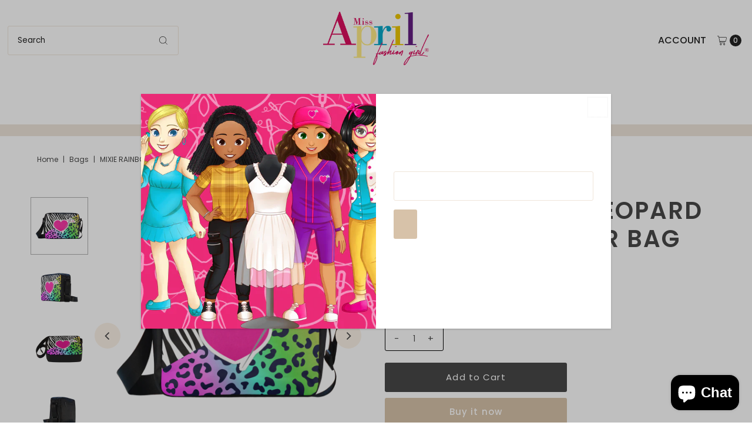

--- FILE ---
content_type: text/html; charset=utf-8
request_url: https://www.missaprilfashiongirl.com/products/mixie-rainbow-leopard-small-messenger-bag?view=listing
body_size: 1461
content:




<template data-html="listing">

  <div class="product-index-inner">
  
    
      
    
      
    

    

  

  

  <div class="prod-image">
    <a href="/products/mixie-rainbow-leopard-small-messenger-bag" title="MIXIE RAINBOW LEOPARD SMALL MESSENGER BAG">
      <div class="reveal">

            




<div class="box-ratio " style="padding-bottom: 100.0%;">
  <img src="//www.missaprilfashiongirl.com/cdn/shop/products/A2789A7E429C9C07ADB31441B78EBE50.jpg?v=1571264539&amp;width=700" alt="MIXIE RAINBOW LEOPARD SMALL MESSENGER BAG" srcset="//www.missaprilfashiongirl.com/cdn/shop/products/A2789A7E429C9C07ADB31441B78EBE50.jpg?v=1571264539&amp;width=200 200w, //www.missaprilfashiongirl.com/cdn/shop/products/A2789A7E429C9C07ADB31441B78EBE50.jpg?v=1571264539&amp;width=300 300w, //www.missaprilfashiongirl.com/cdn/shop/products/A2789A7E429C9C07ADB31441B78EBE50.jpg?v=1571264539&amp;width=400 400w, //www.missaprilfashiongirl.com/cdn/shop/products/A2789A7E429C9C07ADB31441B78EBE50.jpg?v=1571264539&amp;width=500 500w, //www.missaprilfashiongirl.com/cdn/shop/products/A2789A7E429C9C07ADB31441B78EBE50.jpg?v=1571264539&amp;width=600 600w, //www.missaprilfashiongirl.com/cdn/shop/products/A2789A7E429C9C07ADB31441B78EBE50.jpg?v=1571264539&amp;width=700 700w" width="700" height="700" loading="lazy" fetchpriority="auto" sizes="(min-width: 1601px) 2000px,(min-width: 768px) and (max-width: 1600px) 1200px,(max-width: 767px) 100vw, 900px">
</div>
<noscript><img src="//www.missaprilfashiongirl.com/cdn/shop/products/A2789A7E429C9C07ADB31441B78EBE50.jpg?v=1571264539&amp;width=700" alt="MIXIE RAINBOW LEOPARD SMALL MESSENGER BAG" srcset="//www.missaprilfashiongirl.com/cdn/shop/products/A2789A7E429C9C07ADB31441B78EBE50.jpg?v=1571264539&amp;width=352 352w, //www.missaprilfashiongirl.com/cdn/shop/products/A2789A7E429C9C07ADB31441B78EBE50.jpg?v=1571264539&amp;width=700 700w" width="700" height="700"></noscript>


          

          
            <div class="hidden">
               




<div class="box-ratio first-image" style="padding-bottom: 100.0%;">
  <img src="//www.missaprilfashiongirl.com/cdn/shop/products/4032ED94DB77A9EFD96E249B89587158.jpg?v=1571264539&amp;width=500" alt="MIXIE RAINBOW LEOPARD SMALL MESSENGER BAG" srcset="//www.missaprilfashiongirl.com/cdn/shop/products/4032ED94DB77A9EFD96E249B89587158.jpg?v=1571264539&amp;width=200 200w, //www.missaprilfashiongirl.com/cdn/shop/products/4032ED94DB77A9EFD96E249B89587158.jpg?v=1571264539&amp;width=300 300w, //www.missaprilfashiongirl.com/cdn/shop/products/4032ED94DB77A9EFD96E249B89587158.jpg?v=1571264539&amp;width=400 400w, //www.missaprilfashiongirl.com/cdn/shop/products/4032ED94DB77A9EFD96E249B89587158.jpg?v=1571264539&amp;width=500 500w" width="500" height="500" loading="lazy" fetchpriority="auto" sizes="(min-width: 1601px) 2000px,(min-width: 768px) and (max-width: 1600px) 1200px,(max-width: 767px) 100vw, 900px">
</div>
<noscript><img src="//www.missaprilfashiongirl.com/cdn/shop/products/4032ED94DB77A9EFD96E249B89587158.jpg?v=1571264539&amp;width=500" alt="MIXIE RAINBOW LEOPARD SMALL MESSENGER BAG" srcset="//www.missaprilfashiongirl.com/cdn/shop/products/4032ED94DB77A9EFD96E249B89587158.jpg?v=1571264539&amp;width=352 352w, //www.missaprilfashiongirl.com/cdn/shop/products/4032ED94DB77A9EFD96E249B89587158.jpg?v=1571264539&amp;width=500 500w" width="500" height="500"></noscript>

             </div>
          
</div>
    </a>
  </div>

  
    <div class="product__grid--buttons">
      
        <button class="quick-view-3936049102890 product-listing__quickview-trigger js-modal-open js-quickview-trigger" type="button" name="button" data-wau-modal-target="quickview" data-product-url="/products/mixie-rainbow-leopard-small-messenger-bag?view=quick">
          <svg class="vantage--icon-theme-search " version="1.1" xmlns="http://www.w3.org/2000/svg" xmlns:xlink="http://www.w3.org/1999/xlink" x="0px" y="0px"
     viewBox="0 0 20 20" height="18px" xml:space="preserve">
      <g class="hover-fill" fill="var(--directional-color)">
        <path d="M19.8,19.1l-4.6-4.6c1.4-1.5,2.2-3.6,2.2-5.8c0-4.8-3.9-8.7-8.7-8.7S0,3.9,0,8.7s3.9,8.7,8.7,8.7
        c2.2,0,4.2-0.8,5.8-2.2l4.6,4.6c0.2,0.2,0.5,0.2,0.7,0C20.1,19.6,20.1,19.3,19.8,19.1z M1,8.7C1,4.5,4.5,1,8.7,1
        c4.2,0,7.7,3.4,7.7,7.7c0,4.2-3.4,7.7-7.7,7.7C4.5,16.4,1,13,1,8.7z"/>
      </g>
    <style>.product-listing__quickview-trigger .vantage--icon-theme-search:hover .hover-fill { fill: var(--directional-color);}</style>
    </svg>








        </button>
      

      
        


  
    
      <form method="post" action="/cart/add" id="product_form_3936049102890" accept-charset="UTF-8" class="shopify-product-form" enctype="multipart/form-data" data-product-form="
  {
    &quot;money_format&quot;: &quot;${{amount}}&quot;,
    &quot;enable_history&quot;: false,
    &quot;sold_out&quot;: &quot;Sold Out&quot;,
    &quot;button&quot;: &quot;Add to Cart&quot;,
    &quot;unavailable&quot;: &quot;Unavailable&quot;
  }
  "><input type="hidden" name="form_type" value="product" /><input type="hidden" name="utf8" value="✓" />

        <div class="product-variants"></div><!-- product variants -->
        <input  type="hidden" id="" name="id" data-sku="" value="29442561998890" />
          <button class="add AddtoCart js-ajax-submit" type="button" name="button" data-quick-add>
            <svg class="vantage--icon-theme-plus " height="18px"  viewBox="0 0 20 20" version="1.1" xmlns="http://www.w3.org/2000/svg" xmlns:xlink="http://www.w3.org/1999/xlink">
      <g class="hover-fill" fill="var(--directional-color)">
          <polygon fill-rule="nonzero" points="9.42307692 20 9.42307692 10.5769231 0 10.5769231 0 9.42307692 9.42307692 9.42307692 9.42307692 0 10.5769231 0 10.5769231 9.42307692 20 9.42307692 20 10.5769231 10.5769231 10.5769231 10.5769231 20"></polygon>
      </g>
      <style>.quick-add-to-cart .vantage--icon-theme-plus:hover .hover-fill { fill: var(--directional-color);}</style>
  </svg>








          </button>
        <input type="hidden" name="product-id" value="3936049102890" /></form>
    

      
    </div>
  

</div>

<div class="product-info">
  <div class="product-info-inner">
    <h3 class="product-title h5">
      <a href="/products/mixie-rainbow-leopard-small-messenger-bag">
        MIXIE RAINBOW LEOPARD SMALL MESSENGER BAG
      </a>
    </h3>
    

    
<div class="price price--listing"
><dl class="price__regular">
    <dt>
      <span class="visually-hidden visually-hidden--inline">Regular Price</span>
    </dt>
    <dd>
      <span class="price-item price-item--regular">$32.00
</span>
    </dd>
  </dl>
  <dl class="price__sale">
    <dt>
      <span class="visually-hidden visually-hidden--inline">Sale Price</span>
    </dt>
    <dd>
      <span class="price-item price-item--sale">$32.00
</span>
    </dd>
    <dt>
      <span class="visually-hidden visually-hidden--inline">Regular Price</span>
    </dt>
    <dd>
      <s class="price-item price-item--regular">
        
      </s>
    </dd>
  </dl>
  <dl class="price__unit">
    <dt>
      <span class="visually-hidden visually-hidden--inline">Unit Price</span>
    </dt>
    <dd class="price-unit-price"><span></span><span aria-hidden="true">/</span><span class="visually-hidden">per</span><span></span></dd>
  </dl>
</div>


    <div class="clear"></div>

    <div class="product_listing_options">

  



  
  

  
  
  

</div><!-- /.product_listing_options -->

    <form method="post" action="/cart/add" id="product_form_3936049102890" accept-charset="UTF-8" class="shopify-product-form" enctype="multipart/form-data"><input type="hidden" name="form_type" value="product" /><input type="hidden" name="utf8" value="✓" />
      <input  type="hidden" id="" name="id" value=""/>
      <div class="note note-success mt3 js-added-msg" style="display: none">
        <strong>Added to Cart</strong> <a class="underline" href="/cart">View Cart</a> or <a class="underline" href="/collections/all">Continue Shopping</a>.
      </div>
      <div class="note note-error js-error-msg" style="display: none">
        <strong>Cart Error</strong> Some items became unavailable. Update the quantity and try again.
      </div>
      <a class="add js-ajax-submit visually-hidden" href="#"></a>
    <input type="hidden" name="product-id" value="3936049102890" /></form>

  </div>
</div>


</template>
